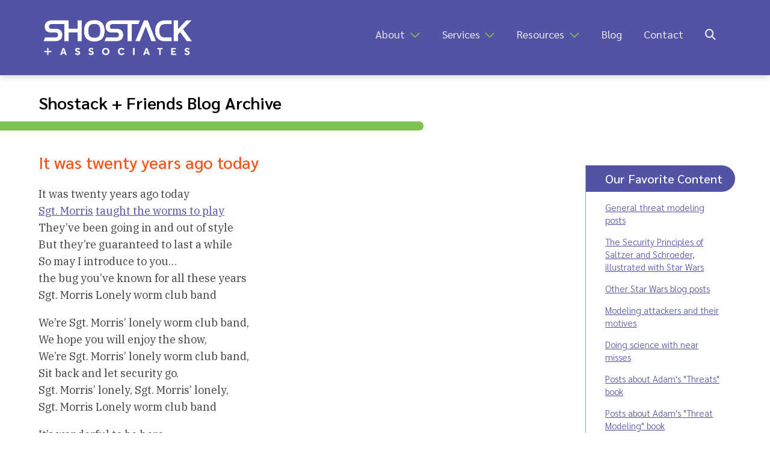

--- FILE ---
content_type: text/html; charset=UTF-8
request_url: https://shostack.org/archive/2008/11/it-was-twenty-years-ago-today/
body_size: 4221
content:
<!DOCTYPE html>
<html lang="en">

		<head>
		<meta charset="utf-8">
		<meta http-equiv="X-UA-Compatible" content="IE=edge">
		<meta name="viewport" content="width=device-width, initial-scale=1, shrink-to-fit=no">
		
		<title>Shostack + Associates &gt; Shostack + Friends Blog Archive &gt; It was twenty years ago today</title>
		<link rel="canonical" href="https://shostack.org/archive/2008/11/it-was-twenty-years-ago-today/">

		<link rel="stylesheet" type="text/css" href="https://shostack.org/archive/wp-content/themes/shostack-blog-archive/style.css">
		<script src="https://kit.fontawesome.com/7963ead6cf.js" crossorigin="anonymous"></script>
		<style type="text/css" id="wp-custom-css">.single-post-main-img { height: auto; } .comment-list li.comment:before { content: ""; } .comment-list li.comment { border-bottom: 1px dashed #7ec352; margin-bottom: 1em; }</style>

		<meta name="description" content="Security, privacy, economics &amp; unrelated topics, since 2005."> 

		<!-- Twitter + Open Graph -->
		<meta name="twitter:card" content="summary">
		<meta name="twitter:creator" content="@adamshostack">
		<meta property="og:url" content="https://shostack.org/archive/2008/11/it-was-twenty-years-ago-today/">
		<meta property="og:title" content="Shostack + Friends Blog Archive &gt; It was twenty years ago today">
<link rel="icon" type="image/png" href="/img/site/green-lock-favicon.png">
<link rel="shortcut icon" href="https://shostack.org/img/site/green_lock_favicon.ico">
		<meta property="og:description" content="Security, privacy, economics &amp; unrelated topics, since 2005.">
		<meta property="og:image" content="https://shostack.org/img/Shostack-logo-for-social-white-bg.jpg">
	</head>

	<body>
		<!-- hidden skip link for screen readers -->
		<div id="skip"><a href="#main-content">Skip to main content</a></div>

		
<nav class="topmenubar reversed" role="navigation">
	<a href="https://shostack.org/">
		<img id="main-logo" src="https://shostack.org/img/Shostack-logo-white.png" alt="Shostack and Associates logo, click for Homepage">
	</a>
	<button id="menu-icon" aria-expanded="false" aria-controls="menu" title="Menu"></button>
			<ul id="menu">
	<li class="has-submenu"><a href="/about/">About</a> <i class="far fa-chevron-down"></i>
		<ul class="submenu">
			<li><a href="/about/">Shostack + Associates</a></li>
			<li><a href="/about/adam/">Adam Shostack</a></li>
		</ul>
	</li>
	<li class="has-submenu"><a href="/training/">Services</a> <i class="far fa-chevron-down"></i>
		<ul class="submenu">
			<li><a href="/training/">Training</a></li>
			<li><a href="/secure-design-accelerator/">Accelerator</a></li>
			<li><a href="/expert-witness/">Expert Witness</a></li>
			<li><a href="/consulting/">Consulting</a></li>
        </ul>
    </li>   
	<li class="has-submenu"><a href="/resources/">Resources</a> <i class="far fa-chevron-down"></i>
		<ul class="submenu">
			<li><a href="/resources/">Overview</a></li>
			<li><a href="/resources/threat-modeling/">Threat Modeling</a></li>
			<li><a href="/books/">Books</a></li>
			<li><a href="/tm-games/">Games</a></li>
			<li><a href="/resources/cyber-public-health/">Cyber Public Health</a></li>
			<li><a href="/resources/lessons/">Lessons Learned</a></li>
			<li><a href="/resources/videos/">Videos</a></li>
			<li><a href="/resources/whitepapers/">Whitepapers</a></li>
		</ul>
	</li>
	<li><a href="/blog/">Blog</a></li>
	<li><a href="/contact/">Contact</a></li>
	<li><a href="/search/" title="search icon"><i class="fas fa-search"></i></a></li>
</ul>

</nav>

<main class="page has-sidebar blogpost">
	<section id="main-content">
		<h1 class="page-title">Shostack + Friends Blog Archive</h1>
		<div id="title-underpill">&nbsp;</div>
		<article>
			<h2 class="post-title">It was twenty years ago today</h2>
			
			<p>It was twenty years ago today<br>
<a href="http://en.wikipedia.org/wiki/Robert_Tappan_Morris" target="_blank">Sgt. Morris</a> <a href="http://en.wikipedia.org/wiki/Morris_worm" target="_blank">taught the worms to play</a><br>
They&#8217;ve been going in and out of style<br>
But they&#8217;re guaranteed to last a while<br>
So may I introduce to you&#8230;<br>
the bug you&#8217;ve known for all these years<br>
Sgt. Morris Lonely worm club band</p>
<p>
We&#8217;re Sgt. Morris&#8217; lonely worm club band,<br>
We hope you will enjoy the show,<br>
We&#8217;re Sgt. Morris&#8217; lonely worm club band,<br>
Sit back and let security go.<br>
Sgt. Morris&#8217; lonely, Sgt. Morris&#8217; lonely,<br>
Sgt. Morris Lonely worm club band</p>
<p>
It&#8217;s wonderful to be here <br>
It&#8217;s certainly a thrill<br>
You&#8217;re such a lovely fingerd<br>
We&#8217;d like to take you $HOME with us<br>
We&#8217;ve love to take you home</p>
<p>
I don&#8217;t really want to stop the show<br>
But I thought you might like to know<br>
that the sendmail&#8217;s gonna sing a song<br>
and you&#8217;re all gonna sing and sing along<br>
So let me introduce to you<br>
the one and only wiz mode bug</p>
<p>
and Sgt. Morris Lonely worm club band!</p>
<p>

			</p>
<p class="postmeta">Originally published by adam on 2 Nov 2008				<br>Last modified on 2 Nov 2008				<br>Categories: &nbsp; Amusements &nbsp; Uncategorized &nbsp; 			</p>
		</article>

			<div id="comments" class="comments-area">
					<h3 class="comments-title">
3 comments on "It was twenty years ago today"			</h3>
			<ul class="comment-list">
		<li class="comment even thread-even depth-1" id="comment-6427">
				<div id="div-comment-6427" class="comment-body">
				<div class="comment-author vcard">
						<cite class="fn">bron</cite> <span class="says">says:</span>		</div>
		
		<div class="comment-meta commentmetadata">
			<a href="https://shostack.org/archive/2008/11/it-was-twenty-years-ago-today/#comment-6427">2 Nov 2008 at 3:00 pm</a>		</div>

		<p>At he risk of breaking the Mill Rat code of silence, I will point out that the Morris worm was loosed about a decade after the first worm crippled a worldwide network. It has been the habit of DECkies to not identify the culprit to outsiders, so I will save our distinguished colleague the embarrassment of being named, but anyone who worked at DEC at the time will remember the Easynet, then spanning three continents, being dropped to its knees when an engineer too clever for his own good tried to map the net using a self reproducing script that copied itself to all adjacent nods without excepting the one it came from.<br>
I&#8217;ve always found it interesting that the DECnet worm aka Xxxxxxxx&#8217;s Worm is mentioned almost noweher, and so far as I have been able to tell, Xxxxxxxx&#8217;s name or even initials ever tied to it. A secret known by thousands. (Please note that this is not the 1989 WANK worm. That one was post Morris.)<br>
Brons</p>

		
				</div>
				</li>
<!-- #comment-## -->
		<li class="comment odd alt thread-odd thread-alt depth-1" id="comment-6428">
				<div id="div-comment-6428" class="comment-body">
				<div class="comment-author vcard">
						<cite class="fn"><a href="http://notabob.blogspot.com/" target="_blank" rel="external nofollow ugc" class="url">Bob Blakley</a></cite> <span class="says">says:</span>		</div>
		
		<div class="comment-meta commentmetadata">
			<a href="https://shostack.org/archive/2008/11/it-was-twenty-years-ago-today/#comment-6428">3 Nov 2008 at 12:40 am</a>		</div>

		<p>No, no, no.  IBM (as usual) beat DEC by more than a year.  The CHRISTMA EXEC (<a href="http://en.wikipedia.org/wiki/Christmas_Tree_EXEC" target="_blank" rel="nofollow ugc">http://en.wikipedia.org/wiki/Christmas_Tree_EXEC</a>) propagated a full year before the DECnet worm.<br>
But hey &#8211; let&#8217;s not lose the thread.  Adam, your poetry is brilliant.  Do I sense a second career?  Maybe an off-Broadway show?</p>

		
				</div>
				</li>
<!-- #comment-## -->
		<li class="comment even thread-even depth-1" id="comment-6429">
				<div id="div-comment-6429" class="comment-body">
				<div class="comment-author vcard">
						<cite class="fn">Brons</cite> <span class="says">says:</span>		</div>
		
		<div class="comment-meta commentmetadata">
			<a href="https://shostack.org/archive/2008/11/it-was-twenty-years-ago-today/#comment-6429">5 Nov 2008 at 11:37 am</a>		</div>

		<p>No. Not that DECnet worm. That&#8217;s a decade later. The Christma worm is in the late 80s. I&#8217;m talking late 70s. Totally different worm. I don&#8217;t recall if it was 78 or 79. I believe it was 78 that the worm was loosed at DEC. As I said, it is not well documented. I could always ask Xxxxxxxx when he let the darned thing out.<br>
Brons</p>

		
				</div>
				</li>
<!-- #comment-## -->
			</ul>
							<p class="no-comments">
Comments are closed.			</p>
			</div></section> <!-- /#main-content -->

<aside class="sidebar">
		
  <h3>Our Favorite Content</h3>
<p><a href="/blog/category/threat-modeling/">General threat modeling posts</a></p>
<p><a href="/blog/the-security-principles-of-saltzer-and-schroeder/">The Security Principles of Saltzer and Schroeder, illustrated with Star Wars</a></p>
<p><a href="/blog/category/star-wars/">Other Star Wars blog posts</a></p>
<p><a href="/blog/modeling-attackers-and-their-motives/">Modeling attackers and their motives</a></p>
<p><a href="/blog/doing-science-with-near-misses/">Doing science with near misses</a></p>
<p><a href="/blog/category/threats-book/">Posts about Adam's "Threats" book</a></p>
<p><a href="/blog/category/threat-modeling-book/">Posts about Adam's "Threat Modeling" book</a></p>
<p><a href="/blog/category/the-new-school/">Posts about "The New School of Information Security" book</a></p>
<p><a href="/blog/about/">About this blog</a></p>

<h3>Popular Blog Topics</h3>
<p><a href="/blog/category/threat-model-thursday/">Threat Model Thursday</a>, <br>exploring specific published threat models</p>
<p><a href="/blog/category/threat-modeling/">Threat Modeling</a> (general topic)</p>
<p><a href="/blog/category/application-security/">Application Security</a></p>
<p><a href="/blog/category/software-engineering/">Software Engineering</a></p>
<p><a href="/blog/category/cloud-security/">Cloud Security</a></p>
<p><a href="/blog/category/compliance/">Compliance</a></p>
<p><a href="/blog/category/ai/">AI</a> + <a href="/blog/category/chatgpt/">ChatGPT</a></p>
<p><a href="/blog/category/privacy/">Privacy</a> + <a href="/blog/category/personal-security/">Personal Security</a></p>
<p><a href="/blog/category/research-papers/">Research</a> + <a href="/blog/category/reports-and-data/">Reports</a></p>
<p><a href="/blog/category/book-reviews/">Book Reviews</a></p>
<p><a href="/blog/category/news/">News</a></p>
<p><a href="/blog/category/podcasts/">Podcasts</a>, <a href="/blog/category/videos/">Videos</a> + <a href="/blog/category/webinars/">Webinars</a></p>
		
</aside> <!-- all of aside -->

	
</main>
		<noscript><p style="text-align:center;font-family:'Sarabun',sans-serif;font-weight:600;font-style:italic;">Our site works best with Javascript enabled, however we have done our best to minimize any negative impacts to your experience without it.</p></noscript>

			<footer>
		<ul>
			<li>
				<a href="https://www.linkedin.com/in/shostack/" target="_blank" rel="noopener" class="icon">
					<i class="fab fa-linkedin fa-lg" title="Shostack on LinkedIn"></i>
				</a>
			</li>
			<li>
				<a href="https://github.com/adamshostack/" target="_blank" rel="noopener" class="icon">
					<i class="fab fa-github fa-lg" title="Shostack on GitHub"></i>
				</a>
			</li>
			<li>
				<a href="https://youtube.com/c/shostack" target="_blank" rel="noopener" class="icon">
					<i class="fab fa-youtube fa-lg" title="Shostack Videos on YouTube"></i>
				</a>
			</li>
			<li class="center">&copy; <noscript>2021</noscript>
<script>document.write(new Date().getFullYear());</script> Shostack + Associates &nbsp;|&nbsp; <a href="https://shostack.org/privacy-policy/">Privacy Policy</a>
</li>
			<li>
		<a href="/contact/" class="icon">
		<i class="fas fa-envelope fa-lg" title="Contact Shostack + Associates"></i></a>
	</li>
	<li>
		<a href="tel:+1-866-277-7328" class="icon">
		<i class="fas fa-phone-alt fa-lg" title="Phone: +1 866-APP-SECURE"></i></a>
	</li>
			<li>
				<a href="https://shostack.org/sitemap/" class="icon">
				<i class="fas fa-sitemap fa-lg" title="Sitemap"></i></a>
			</li>
		</ul>	
	</footer>

		<script type="text/javascript" src="https://code.jquery.com/jquery-3.6.0.min.js"></script>
		<script type="text/javascript">
			$(document).ready(function(){
			  // Toggle mobile menu
			  	$('#menu-icon').click(function(){
			  		if($('#menu').hasClass('is-active')) {
			  			$(this).attr('aria-expanded', 'false');
			  			$('#menu').removeClass('is-active');
			  		} else {
			  			$('#menu').addClass('is-active');
			  			$(this).attr('aria-expanded', 'true');
			  		}
			  	});

			  	// Toggle submenus on mobile
		  		$('.fa-chevron-down').click(function(){
		  			if($(this).parents('.has-submenu').hasClass('is-active')) {
		  				$(this).parents('.has-submenu').removeClass('is-active');
		  				$(this).parents('.submenu').attr('aria-expanded', 'false');
		  			} else {
		  				$(this).parents('.has-submenu').addClass('is-active');
		  				$(this).parents('.submenu').attr('aria-expanded', 'true');
		  			}
		  		});				  	


			});
		</script>
		<!-- Website built by Connie "Sunfire" Hill, 2021; https://sunfire.hitsaru.com | https://linkedin.com/in/sunfireweb | https://upwork.com/fl/chillsunfire -->
	
<script async id="netlify-rum-container" src="/.netlify/scripts/rum" data-netlify-rum-site-id="f8790c11-b99c-49b8-addc-6d15cac34c4f" data-netlify-deploy-branch="main" data-netlify-deploy-context="production" data-netlify-cwv-token="eyJhbGciOiJIUzI1NiIsInR5cCI6IkpXVCJ9.eyJzaXRlX2lkIjoiZjg3OTBjMTEtYjk5Yy00OWI4LWFkZGMtNmQxNWNhYzM0YzRmIiwiYWNjb3VudF9pZCI6IjYwZTYxYjUwNmIxMjgxMDA5MDcxMmI0ZCIsImRlcGxveV9pZCI6IjY5N2NkZWU5YjEyODlhMDAwODhjZGYyOSIsImlzc3VlciI6Im5mc2VydmVyIn0.52IlX1eLwSIZR4YI4DFuFFQr-3dk2ZjFT4He04Uvtfs"></script></body>
</html>